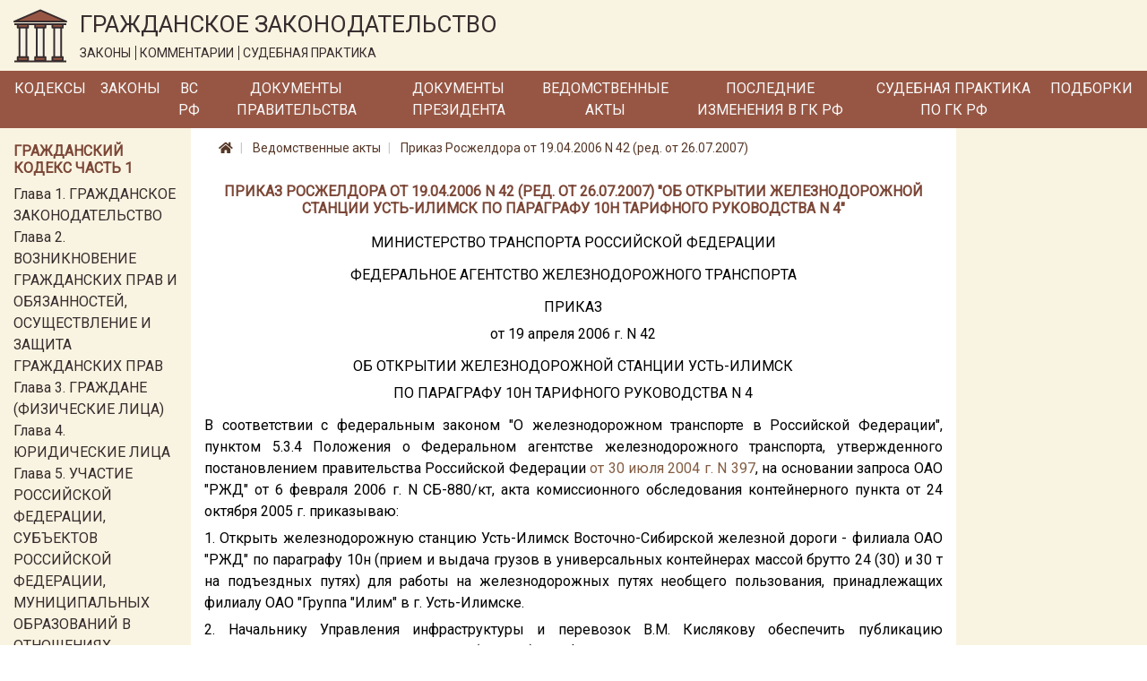

--- FILE ---
content_type: text/html; charset=utf-8
request_url: https://lawnotes.ru/npa/prikaz-roszheldora-ot-19.04.2006-n-42
body_size: 6547
content:

<!DOCTYPE html>
<html lang="ru">
<head>
    <meta charset="utf-8" />
    <meta name="description" content="Приказ Росжелдора от 19.04.2006 N 42 (ред. от 26.07.2007). Об открытии железнодорожной станции Усть-Илимск по параграфу 10н Тарифного руководства N 4" />
    <meta name="viewport" content="width=device-width, initial-scale=1.0" />
    <title>Приказ Росжелдора от 19.04.2006 N 42 (ред. от 26.07.2007)</title>

    
    <link rel="canonical" href="/npa/prikaz-roszheldora-ot-19.04.2006-n-42" />


    <link rel="stylesheet" href="/fonts/fontawesome/css/all.css" />
    <link rel="stylesheet" href="/lib/bootstrap/css/bootstrap.min.css" />
    <link href="https://fonts.googleapis.com/css?family=Roboto&display=swap" rel="stylesheet">
    <link rel="stylesheet" href="/css/site.css" />

    <!-- Yandex.Metrika counter -->
    <script type="text/javascript">
        (function (m, e, t, r, i, k, a) {
            m[i] = m[i] || function () {
                (m[i].a = m[i].a || []).push(arguments)
            };

            m[i].l = 1 * new
                Date(); k = e.createElement(t), a = e.getElementsByTagName(t)[0], k.async = 1, k.src = r
                    , a.parentNode.insertBefore(k, a)
        })
            (window, document, "script", "https://mc.yandex.ru/metrika/tag.js", "ym");
        ym(33914249, "init", { clickmap: true, trackLinks: true, accurateTrackBounce: true });
    </script>

    <noscript>
        <div>
            <img src="https://mc.yandex.ru/watch/33914249" style="position:absolute; left:-9999px;" alt="" />
        </div>
    </noscript>

    <!-- /Yandex.Metrika counter -->
</head>
<body>
    <a href="#" id="return-to-top">
        <i class="fas fa-chevron-up"></i>
    </a>

    <header>
        <div class="logo-container container-fluid d-none d-md-block">
            <div class="row">
                <div class="col-12">
                    <a href="/">
                        <img class="logo" src="/logo.svg" alt="Главная" />
                    </a>
                    <div class="title">
                        <span class="title-text">ГРАЖДАНСКОЕ ЗАКОНОДАТЕЛЬСТВО</span>
                        <div class="theses">
                            <span class="bordered">ЗАКОНЫ</span>
                            <span class="bordered">КОММЕНТАРИИ</span>
                            <span>СУДЕБНАЯ ПРАКТИКА</span>
                        </div>
                    </div>
                </div>
            </div>
        </div>
        <nav class="navbar navbar-expand-md">
            <div class="container-fluid pr-0 pl-0">
                <a class="navbar-brand mr-0" href='/'>
                    <img class="logo d-inline d-md-none" src="/logo.svg" alt="Главная" />
                </a>
                <span class="brand-text d-block d-md-none">ГРАЖДАНСКОЕ ЗАКОНОДАТЕЛЬСТВО</span>
                <button class="navbar-toggler" type="button" data-toggle="collapse" data-target="#header-menu" aria-controls="header-menu" aria-expanded="false" aria-label="Toggle navigation">
                    <span class="navbar-toggler-icon"></span>
                </button>

                <div class="collapse navbar-collapse" id="header-menu">
                    <ul class="navbar-nav">
                        <li class="nav-item mt-3 mb-3 mt-md-0 mb-md-0">
                            <a class="nav-link text-light" href="/kodeks">Кодексы</a>
                        </li>
                        <li class="nav-item mt-3 mb-3 mt-md-0 mb-md-0">
                            <a class="nav-link text-light" href="/laws">Законы</a>
                        </li>
                        <li class="nav-item mt-3 mb-3 mt-md-0 mb-md-0">
                            <a class="nav-link text-light" href="/vs-rf">ВС РФ</a>
                        </li>
                        <li class="nav-item mt-3 mb-3 mt-md-0 mb-md-0">
                            <a class="nav-link text-light" href="/pravitelstvo">Документы Правительства</a>
                        </li>
                        <li class="nav-item mt-3 mb-3 mt-md-0 mb-md-0">
                            <a class="nav-link text-light" href="/president-rf">Документы Президента</a>
                        </li>
                        <li class="nav-item mt-3 mb-3 mt-md-0 mb-md-0">
                            <a class="nav-link text-light" href="/npa">Ведомственные акты</a>
                        </li>
                        <li class="nav-item mt-3 mb-3 mt-md-0 mb-md-0">
                            <a class="nav-link text-light" href="/izmenenia-v-gk-rf">Последние изменения в ГК РФ</a>
                        </li>
                        <li class="nav-item mt-3 mb-3 mt-md-0 mb-md-0">
                            <a class="nav-link text-light" href="/sudpraktika">Судебная практика по ГК РФ</a>
                        </li>
                        <li class="nav-item mt-3 mb-3 mt-md-0 mb-md-0">
                            <a class="nav-link text-light" href="/podborki-gk-rf">Подборки</a>
                        </li>
                        <li class="nav-item mt-3 mb-3 mt-md-0 mb-md-0 d-block d-md-none">
                            <a class="nav-link text-light" href="/sitemap.html">Карта сайта</a>
                        </li>
                    </ul>
                </div>
            </div>
        </nav>
    </header>
    <div class="container-fluid">
        


        <div class="row">
            <div class="col-12 col-md-3 col-lg-2 order-3 order-md-1 left-column">
                <div class="mt-3">
                    
                        
    <div class="part-block mb-3">
        <h6 class="h6 text-left">Гражданский кодекс часть 1</h6>


            <div class="part-section">
                <a class="" href="/gk1/razdel-i/glava-1">Глава 1. ГРАЖДАНСКОЕ ЗАКОНОДАТЕЛЬСТВО</a>
            </div>
            <div class="part-section">
                <a class="" href="/gk1/razdel-i/glava-2">Глава 2. ВОЗНИКНОВЕНИЕ ГРАЖДАНСКИХ ПРАВ И ОБЯЗАННОСТЕЙ, ОСУЩЕСТВЛЕНИЕ И ЗАЩИТА ГРАЖДАНСКИХ ПРАВ</a>
            </div>
            <div class="part-section">
                <a class="" href="/gk1/razdel-i/glava-3">Глава 3. ГРАЖДАНЕ (ФИЗИЧЕСКИЕ ЛИЦА)</a>
            </div>
            <div class="part-section">
                <a class="" href="/gk1/razdel-i/glava-4">Глава 4. ЮРИДИЧЕСКИЕ ЛИЦА</a>
            </div>
            <div class="part-section">
                <a class="" href="/gk1/razdel-i/glava-5">Глава 5. УЧАСТИЕ РОССИЙСКОЙ ФЕДЕРАЦИИ, СУБЪЕКТОВ РОССИЙСКОЙ ФЕДЕРАЦИИ, МУНИЦИПАЛЬНЫХ ОБРАЗОВАНИЙ В ОТНОШЕНИЯХ, РЕГУЛИРУЕМЫХ ГРАЖДАНСКИМ ЗАКОНОДАТЕЛЬСТВОМ</a>
            </div>
            <div class="part-section">
                <a class="" href="/gk1/razdel-i/glava-6">Глава 6. ОБЩИЕ ПОЛОЖЕНИЯ</a>
            </div>

            <div class="collapse" id="toggleable-chapter-1">
                    <div class="part-section">
                        <a class="" href="/gk1/razdel-i/glava-7">Глава 7. ЦЕННЫЕ БУМАГИ</a>
                    </div>
                    <div class="part-section">
                        <a class="" href="/gk1/razdel-i/glava-8">Глава 8. НЕМАТЕРИАЛЬНЫЕ БЛАГА И ИХ ЗАЩИТА</a>
                    </div>
                    <div class="part-section">
                        <a class="" href="/gk1/razdel-i/glava-9">Глава 9. СДЕЛКИ</a>
                    </div>
                    <div class="part-section">
                        <a class="" href="/gk1/razdel-i/glava-9.1">Глава 9.1. РЕШЕНИЯ СОБРАНИЙ</a>
                    </div>
                    <div class="part-section">
                        <a class="" href="/gk1/razdel-i/glava-10">Глава 10. ПРЕДСТАВИТЕЛЬСТВО. ДОВЕРЕННОСТЬ</a>
                    </div>
                    <div class="part-section">
                        <a class="" href="/gk1/razdel-i/glava-11">Глава 11. ИСЧИСЛЕНИЕ СРОКОВ</a>
                    </div>
                    <div class="part-section">
                        <a class="" href="/gk1/razdel-i/glava-12">Глава 12. ИСКОВАЯ ДАВНОСТЬ</a>
                    </div>
                    <div class="part-section">
                        <a class="" href="/gk1/razdel-ii/glava-13">Глава 13. ОБЩИЕ ПОЛОЖЕНИЯ</a>
                    </div>
                    <div class="part-section">
                        <a class="" href="/gk1/razdel-ii/glava-14">Глава 14. ПРИОБРЕТЕНИЕ ПРАВА СОБСТВЕННОСТИ</a>
                    </div>
                    <div class="part-section">
                        <a class="" href="/gk1/razdel-ii/glava-15">Глава 15. ПРЕКРАЩЕНИЕ ПРАВА СОБСТВЕННОСТИ</a>
                    </div>
                    <div class="part-section">
                        <a class="" href="/gk1/razdel-ii/glava-16">Глава 16. ОБЩАЯ СОБСТВЕННОСТЬ</a>
                    </div>
                    <div class="part-section">
                        <a class="" href="/gk1/razdel-ii/glava-17">Глава 17. ПРАВО СОБСТВЕННОСТИ И ДРУГИЕ ВЕЩНЫЕ ПРАВА НА ЗЕМЛЮ</a>
                    </div>
                    <div class="part-section">
                        <a class="" href="/gk1/razdel-ii/glava-18">Глава 18. ПРАВО СОБСТВЕННОСТИ И ДРУГИЕ ВЕЩНЫЕ ПРАВА НА ЖИЛЫЕ ПОМЕЩЕНИЯ</a>
                    </div>
                    <div class="part-section">
                        <a class="" href="/gk1/razdel-ii/glava-19">Глава 19. ПРАВО ХОЗЯЙСТВЕННОГО ВЕДЕНИЯ, ПРАВО ОПЕРАТИВНОГО УПРАВЛЕНИЯ</a>
                    </div>
                    <div class="part-section">
                        <a class="" href="/gk1/razdel-ii/glava-20">Глава 20. ЗАЩИТА ПРАВА СОБСТВЕННОСТИ И ДРУГИХ ВЕЩНЫХ ПРАВ</a>
                    </div>
                    <div class="part-section">
                        <a class="" href="/gk1/razdel-iii/glava-21">Глава 21. ПОНЯТИЕ ОБЯЗАТЕЛЬСТВА</a>
                    </div>
                    <div class="part-section">
                        <a class="" href="/gk1/razdel-iii/glava-22">Глава 22. ИСПОЛНЕНИЕ ОБЯЗАТЕЛЬСТВ</a>
                    </div>
                    <div class="part-section">
                        <a class="" href="/gk1/razdel-iii/glava-23">Глава 23. ОБЕСПЕЧЕНИЕ ИСПОЛНЕНИЯ ОБЯЗАТЕЛЬСТВ</a>
                    </div>
                    <div class="part-section">
                        <a class="" href="/gk1/razdel-iii/glava-24">Глава 24. ПЕРЕМЕНА ЛИЦ В ОБЯЗАТЕЛЬСТВЕ</a>
                    </div>
                    <div class="part-section">
                        <a class="" href="/gk1/razdel-iii/glava-25">Глава 25. ОТВЕТСТВЕННОСТЬ ЗА НАРУШЕНИЕ ОБЯЗАТЕЛЬСТВ</a>
                    </div>
                    <div class="part-section">
                        <a class="" href="/gk1/razdel-iii/glava-26">Глава 26. ПРЕКРАЩЕНИЕ ОБЯЗАТЕЛЬСТВ</a>
                    </div>
                    <div class="part-section">
                        <a class="" href="/gk1/razdel-iii/glava-27">Глава 27. ПОНЯТИЕ И УСЛОВИЯ ДОГОВОРА</a>
                    </div>
                    <div class="part-section">
                        <a class="" href="/gk1/razdel-iii/glava-28">Глава 28. ЗАКЛЮЧЕНИЕ ДОГОВОРА</a>
                    </div>
                    <div class="part-section">
                        <a class="" href="/gk1/razdel-iii/glava-29">Глава 29. ИЗМЕНЕНИЕ И РАСТОРЖЕНИЕ ДОГОВОРА</a>
                    </div>
            </div>

        <button class="btn btn-outline-secondary btn-sm mt-2" type="button" data-toggle="collapse" data-target="#toggleable-chapter-1" aria-expanded="false" aria-controls="toggleable-chapter-1">
            Показать ещё...
        </button>
    </div>
    <div class="part-block mb-3">
        <h6 class="h6 text-left">Гражданский кодекс часть 2</h6>


            <div class="part-section">
                <a class="" href="/gk2/razdel-iv/glava-30">Глава 30. КУПЛЯ-ПРОДАЖА</a>
            </div>
            <div class="part-section">
                <a class="" href="/gk2/razdel-iv/glava-31">Глава 31. МЕНА</a>
            </div>
            <div class="part-section">
                <a class="" href="/gk2/razdel-iv/glava-32">Глава 32. ДАРЕНИЕ</a>
            </div>
            <div class="part-section">
                <a class="" href="/gk2/razdel-iv/glava-33">Глава 33. РЕНТА И ПОЖИЗНЕННОЕ СОДЕРЖАНИЕ С ИЖДИВЕНИЕМ</a>
            </div>
            <div class="part-section">
                <a class="" href="/gk2/razdel-iv/glava-34">Глава 34. АРЕНДА</a>
            </div>
            <div class="part-section">
                <a class="" href="/gk2/razdel-iv/glava-35">Глава 35. НАЕМ ЖИЛОГО ПОМЕЩЕНИЯ</a>
            </div>

            <div class="collapse" id="toggleable-chapter-2">
                    <div class="part-section">
                        <a class="" href="/gk2/razdel-iv/glava-36">Глава 36. БЕЗВОЗМЕЗДНОЕ ПОЛЬЗОВАНИЕ</a>
                    </div>
                    <div class="part-section">
                        <a class="" href="/gk2/razdel-iv/glava-37">Глава 37. ПОДРЯД</a>
                    </div>
                    <div class="part-section">
                        <a class="" href="/gk2/razdel-iv/glava-38">Глава 38. ВЫПОЛНЕНИЕ НАУЧНО-ИССЛЕДОВАТЕЛЬСКИХ, ОПЫТНО-КОНСТРУКТОРСКИХ И ТЕХНОЛОГИЧЕСКИХ РАБОТ</a>
                    </div>
                    <div class="part-section">
                        <a class="" href="/gk2/razdel-iv/glava-39">Глава 39. ВОЗМЕЗДНОЕ ОКАЗАНИЕ УСЛУГ</a>
                    </div>
                    <div class="part-section">
                        <a class="" href="/gk2/razdel-iv/glava-40">Глава 40. ПЕРЕВОЗКА</a>
                    </div>
                    <div class="part-section">
                        <a class="" href="/gk2/razdel-iv/glava-41">Глава 41. ТРАНСПОРТНАЯ ЭКСПЕДИЦИЯ</a>
                    </div>
                    <div class="part-section">
                        <a class="" href="/gk2/razdel-iv/glava-42">Глава 42. ЗАЕМ И КРЕДИТ</a>
                    </div>
                    <div class="part-section">
                        <a class="" href="/gk2/razdel-iv/glava-43">Глава 43. ФИНАНСИРОВАНИЕ ПОД УСТУПКУ ДЕНЕЖНОГО ТРЕБОВАНИЯ</a>
                    </div>
                    <div class="part-section">
                        <a class="" href="/gk2/razdel-iv/glava-44">Глава 44. БАНКОВСКИЙ ВКЛАД</a>
                    </div>
                    <div class="part-section">
                        <a class="" href="/gk2/razdel-iv/glava-45">Глава 45. БАНКОВСКИЙ СЧЕТ</a>
                    </div>
                    <div class="part-section">
                        <a class="" href="/gk2/razdel-iv/glava-46">Глава 46. РАСЧЕТЫ</a>
                    </div>
                    <div class="part-section">
                        <a class="" href="/gk2/razdel-iv/glava-47">Глава 47. ХРАНЕНИЕ</a>
                    </div>
                    <div class="part-section">
                        <a class="" href="/gk2/razdel-iv/glava-47.1">Глава 47.1. УСЛОВНОЕ ДЕПОНИРОВАНИЕ (ЭСКРОУ)</a>
                    </div>
                    <div class="part-section">
                        <a class="" href="/gk2/razdel-iv/glava-48">Глава 48. СТРАХОВАНИЕ</a>
                    </div>
                    <div class="part-section">
                        <a class="" href="/gk2/razdel-iv/glava-49">Глава 49. ПОРУЧЕНИЕ</a>
                    </div>
                    <div class="part-section">
                        <a class="" href="/gk2/razdel-iv/glava-50">Глава 50. ДЕЙСТВИЯ В ЧУЖОМ ИНТЕРЕСЕ БЕЗ ПОРУЧЕНИЯ</a>
                    </div>
                    <div class="part-section">
                        <a class="" href="/gk2/razdel-iv/glava-51">Глава 51. КОМИССИЯ</a>
                    </div>
                    <div class="part-section">
                        <a class="" href="/gk2/razdel-iv/glava-52">Глава 52. АГЕНТИРОВАНИЕ</a>
                    </div>
                    <div class="part-section">
                        <a class="" href="/gk2/razdel-iv/glava-53">Глава 53. ДОВЕРИТЕЛЬНОЕ УПРАВЛЕНИЕ ИМУЩЕСТВОМ</a>
                    </div>
                    <div class="part-section">
                        <a class="" href="/gk2/razdel-iv/glava-54">Глава 54. КОММЕРЧЕСКАЯ КОНЦЕССИЯ</a>
                    </div>
                    <div class="part-section">
                        <a class="" href="/gk2/razdel-iv/glava-55">Глава 55. ПРОСТОЕ ТОВАРИЩЕСТВО</a>
                    </div>
                    <div class="part-section">
                        <a class="" href="/gk2/razdel-iv/glava-56">Глава 56. ПУБЛИЧНОЕ ОБЕЩАНИЕ НАГРАДЫ</a>
                    </div>
                    <div class="part-section">
                        <a class="" href="/gk2/razdel-iv/glava-57">Глава 57. ПУБЛИЧНЫЙ КОНКУРС</a>
                    </div>
                    <div class="part-section">
                        <a class="" href="/gk2/razdel-iv/glava-58">Глава 58. ПРОВЕДЕНИЕ ИГР И ПАРИ</a>
                    </div>
                    <div class="part-section">
                        <a class="" href="/gk2/razdel-iv/glava-59">Глава 59. ОБЯЗАТЕЛЬСТВА ВСЛЕДСТВИЕ ПРИЧИНЕНИЯ ВРЕДА</a>
                    </div>
                    <div class="part-section">
                        <a class="" href="/gk2/razdel-iv/glava-60">Глава 60. ОБЯЗАТЕЛЬСТВА ВСЛЕДСТВИЕ НЕОСНОВАТЕЛЬНОГО ОБОГАЩЕНИЯ</a>
                    </div>
            </div>

        <button class="btn btn-outline-secondary btn-sm mt-2" type="button" data-toggle="collapse" data-target="#toggleable-chapter-2" aria-expanded="false" aria-controls="toggleable-chapter-2">
            Показать ещё...
        </button>
    </div>
    <div class="part-block mb-3">
        <h6 class="h6 text-left">Гражданский кодекс часть 3</h6>


            <div class="part-section">
                <a class="" href="/gk3/razdel-v/glava-61">Глава 61. ОБЩИЕ ПОЛОЖЕНИЯ О НАСЛЕДОВАНИИ</a>
            </div>
            <div class="part-section">
                <a class="" href="/gk3/razdel-v/glava-62">Глава 62. НАСЛЕДОВАНИЕ ПО ЗАВЕЩАНИЮ</a>
            </div>
            <div class="part-section">
                <a class="" href="/gk3/razdel-v/glava-63">Глава 63. НАСЛЕДОВАНИЕ ПО ЗАКОНУ</a>
            </div>
            <div class="part-section">
                <a class="" href="/gk3/razdel-v/glava-64">Глава 64. ПРИОБРЕТЕНИЕ НАСЛЕДСТВА</a>
            </div>
            <div class="part-section">
                <a class="" href="/gk3/razdel-v/glava-65">Глава 65. НАСЛЕДОВАНИЕ ОТДЕЛЬНЫХ ВИДОВ ИМУЩЕСТВА</a>
            </div>
            <div class="part-section">
                <a class="" href="/gk3/razdel-vi/glava-66">Глава 66. ОБЩИЕ ПОЛОЖЕНИЯ</a>
            </div>

            <div class="collapse" id="toggleable-chapter-3">
                    <div class="part-section">
                        <a class="" href="/gk3/razdel-vi/glava-67">Глава 67. ПРАВО, ПОДЛЕЖАЩЕЕ ПРИМЕНЕНИЮ ПРИ ОПРЕДЕЛЕНИИ ПРАВОВОГО ПОЛОЖЕНИЯ ЛИЦ</a>
                    </div>
                    <div class="part-section">
                        <a class="" href="/gk3/razdel-vi/glava-68">Глава 68. ПРАВО, ПОДЛЕЖАЩЕЕ ПРИМЕНЕНИЮ К ИМУЩЕСТВЕННЫМ И ЛИЧНЫМ НЕИМУЩЕСТВЕННЫМ ОТНОШЕНИЯМ</a>
                    </div>
            </div>

        <button class="btn btn-outline-secondary btn-sm mt-2" type="button" data-toggle="collapse" data-target="#toggleable-chapter-3" aria-expanded="false" aria-controls="toggleable-chapter-3">
            Показать ещё...
        </button>
    </div>
    <div class="part-block mb-3">
        <h6 class="h6 text-left">Гражданский кодекс часть 4</h6>


            <div class="part-section">
                <a class="" href="/gk4/razdel-vii/glava-69">Глава 69. ОБЩИЕ ПОЛОЖЕНИЯ</a>
            </div>
            <div class="part-section">
                <a class="" href="/gk4/razdel-vii/glava-70">Глава 70. АВТОРСКОЕ ПРАВО</a>
            </div>
            <div class="part-section">
                <a class="" href="/gk4/razdel-vii/glava-71">Глава 71. ПРАВА, СМЕЖНЫЕ С АВТОРСКИМИ</a>
            </div>
            <div class="part-section">
                <a class="" href="/gk4/razdel-vii/glava-72">Глава 72. ПАТЕНТНОЕ ПРАВО</a>
            </div>
            <div class="part-section">
                <a class="" href="/gk4/razdel-vii/glava-73">Глава 73. ПРАВО НА СЕЛЕКЦИОННОЕ ДОСТИЖЕНИЕ</a>
            </div>
            <div class="part-section">
                <a class="" href="/gk4/razdel-vii/glava-74">Глава 74. ПРАВО НА ТОПОЛОГИИ ИНТЕГРАЛЬНЫХ МИКРОСХЕМ</a>
            </div>

            <div class="collapse" id="toggleable-chapter-4">
                    <div class="part-section">
                        <a class="" href="/gk4/razdel-vii/glava-75">Глава 75. ПРАВО НА СЕКРЕТ ПРОИЗВОДСТВА (НОУ-ХАУ)</a>
                    </div>
                    <div class="part-section">
                        <a class="" href="/gk4/razdel-vii/glava-76">Глава 76. ПРАВА НА СРЕДСТВА ИНДИВИДУАЛИЗАЦИИ ЮРИДИЧЕСКИХ ЛИЦ, ТОВАРОВ, РАБОТ, УСЛУГ И ПРЕДПРИЯТИЙ</a>
                    </div>
                    <div class="part-section">
                        <a class="" href="/gk4/razdel-vii/glava-77">Глава 77. ПРАВО ИСПОЛЬЗОВАНИЯ РЕЗУЛЬТАТОВ ИНТЕЛЛЕКТУАЛЬНОЙ ДЕЯТЕЛЬНОСТИ В СОСТАВЕ ЕДИНОЙ ТЕХНОЛОГИИ</a>
                    </div>
            </div>

        <button class="btn btn-outline-secondary btn-sm mt-2" type="button" data-toggle="collapse" data-target="#toggleable-chapter-4" aria-expanded="false" aria-controls="toggleable-chapter-4">
            Показать ещё...
        </button>
    </div>

                    
                </div>
            </div>
            <div class="col-12 col-md-6 col-lg-8 order-1 order-md-2 mb-3 central-column">
                

<nav aria-label="breadcrumb">
    <ol class="breadcrumb">
        <li class="breadcrumb-item">
            <a href="/">
                <i class="fas fa-home"></i>
            </a>
        </li>
        <li class="breadcrumb-item">
            <a href="/npa">
                Ведомственные акты
            </a>
        </li>
        <li class="breadcrumb-item">
            <a href="/npa/prikaz-roszheldora-ot-19.04.2006-n-42">
                Приказ Росжелдора от 19.04.2006 N 42 (ред. от 26.07.2007)
            </a>
        </li>
    </ol>
</nav>

<h1 class="h1 text-center">Приказ Росжелдора от 19.04.2006 N 42 (ред. от 26.07.2007) &quot;Об открытии железнодорожной станции Усть-Илимск по параграфу 10н Тарифного руководства N 4&quot;</h1>
<div class="document-html-container">
    <div class="text-justify text-break"></div><div class="text-center text-break">МИНИСТЕРСТВО ТРАНСПОРТА РОССИЙСКОЙ ФЕДЕРАЦИИ</div><div class="text-justify text-break"></div><div class="text-center text-break">ФЕДЕРАЛЬНОЕ АГЕНТСТВО ЖЕЛЕЗНОДОРОЖНОГО ТРАНСПОРТА</div><div class="text-justify text-break"></div><div class="text-center text-break">ПРИКАЗ</div><div class="text-center text-break">от 19 апреля 2006 г. N 42</div><div class="text-justify text-break"></div><div class="text-center text-break">ОБ ОТКРЫТИИ ЖЕЛЕЗНОДОРОЖНОЙ СТАНЦИИ УСТЬ-ИЛИМСК</div><div class="text-center text-break">ПО ПАРАГРАФУ 10Н ТАРИФНОГО РУКОВОДСТВА N 4</div><div class="text-justify text-break"></div><div class="text-start text-start  text-justify text-break">В соответствии с федеральным законом "О железнодорожном транспорте в Российской Федерации", пунктом 5.3.4 Положения о Федеральном агентстве железнодорожного транспорта, утвержденного постановлением правительства Российской Федерации <a href='/pravitelstvo/postanovlenie-pravitelstva-rf-ot-30.07.2004-n-397' title='Постановление Правительства РФ от 30.07.2004 N 397 (ред. от 19.03.2021)'>от 30 июля 2004 г. N 397</a>, на основании запроса ОАО "РЖД" от 6 февраля 2006 г. N СБ-880/кт, акта комиссионного обследования контейнерного пункта от 24 октября 2005 г. приказываю:</div><div class="text-justify text-break">1. Открыть железнодорожную станцию Усть-Илимск Восточно-Сибирской железной дороги - филиала ОАО "РЖД" по параграфу 10н (прием и выдача грузов в универсальных контейнерах массой брутто 24 (30) и 30 т на подъездных путях) для работы на железнодорожных путях необщего пользования, принадлежащих филиалу ОАО "Группа "Илим" в г. Усть-Илимске.</div><div class="text-justify text-break">2. Начальнику Управления инфраструктуры и перевозок В.М. Кислякову обеспечить публикацию соответствующих изменений в Книге 2 (Часть 1) Тарифного руководства N 4.</div><div class="text-justify text-break">3. Настоящий приказ вступает в силу с 1 мая 2006 г.</div><div class="text-justify text-break"></div><div class="text-right text-break">Врио руководителя</div><div class="text-right text-break">К.П.ШЕНФЕЛЬД</div><div class="text-justify text-break"></div><div class="text-justify text-break"></div>
</div>




            </div>
            <div class="d-none d-md-block col-md-3 col-lg-2 order-2 order-md-3 right-column">
                
            </div>
        </div>
    </div>

    <footer>
        <div class="container">
            <div class="row">
                <div class="text-container col-12 col-md-2 offset-0 offset-md-0 text-center">
                    <a class="" href="/policy">Политика обработки ПД</a>
                </div>
                <div class="text-container col-12 col-md-6 offset-0 offset-md-1 text-center">
                    © 2015 - 2026, Гражданское законодательство
                </div>
                <div class="text-container col-12 col-md-2 offset-0 offset-md-1 text-center">
                    <a class="" href="/sitemap.html">Карта сайта</a>
                </div>
            </div>
        </div>
    </footer>


    <script src="/lib/jquery/jquery.min.js"></script>
    <script src="/lib/bootstrap/js/bootstrap.bundle.min.js"></script>
    <script src="/js/site.js?v=C6Mw6zCIMVVgJY_Rpb0MS_fzdDqADJV-h-ndihv8qWc"></script>

    
</body>
</html>